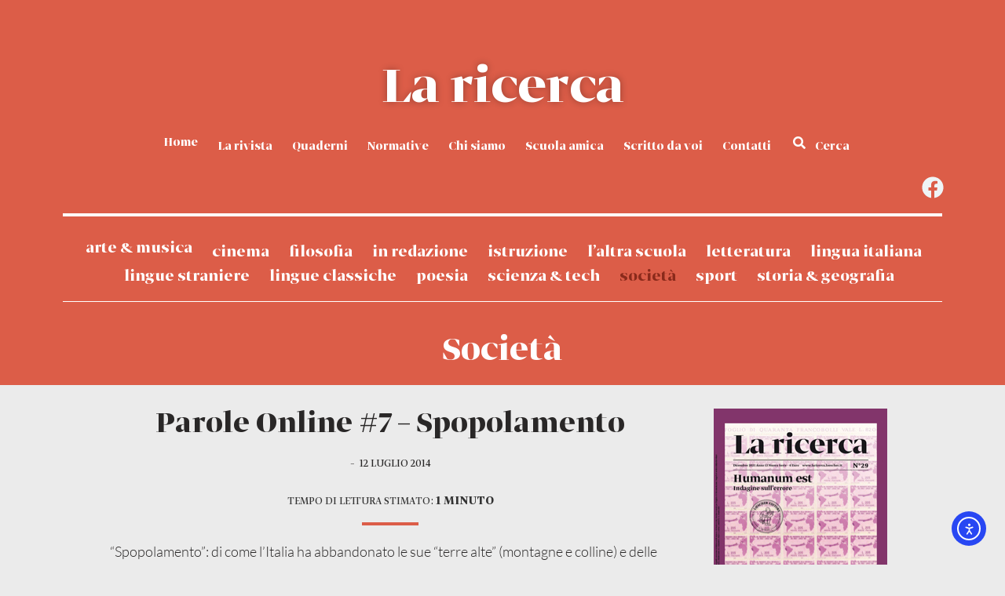

--- FILE ---
content_type: text/html;charset=UTF-8
request_url: https://webtv.loescher.it/embed/content/16042
body_size: 832
content:
<!DOCTYPE html>

<html lang="en" class="no-js">
<head>
  <meta charset="utf-8">
  <meta http-equiv="Content-Type" content="text/html; charset=UTF-8">
  <meta http-equiv="X-UA-Compatible" content="IE=edge,chrome=1">
  <meta name="viewport" content="width=device-width, initial-scale=1.0">
  <meta name="viewport" content="width=320, initial-scale=1.0, maximum-scale=1.0, user-scalable=0"/>

  <script type="text/javascript">
  <!--
  (function(window) {
    var adaptServer = {};
	adaptServer.playerBaseURL = 'https://webtv.loescher.it';
    window.adaptServer = adaptServer;
  })(window);

  
  Adapt = {};
  Adapt.getQueryParamValue = function(name) {
    name = name.replace(/[\[]/, "\\\[").replace(/[\]]/, "\\\]");
    var regexS = "[\\?&]" + name + "=([^&#]*)";
    var regex = new RegExp(regexS);
    var results = regex.exec(window.location.href);
    if (results == null)
      return "";
    else
      return decodeURIComponent(results[1].replace(/\+/g, " "));
  };
  //-->
  </script>
















  <script type="text/javascript" src="https://ajax.googleapis.com/ajax/libs/jquery/1.12.4/jquery.min.js"></script>

  
  <script type="text/javascript" src="https://webtv.loescher.it/js/player/flowplayer/flowplayer.min.js" ></script>
  <script type="text/javascript" src="https://webtv.loescher.it/js/player/flowplayer/plugins/flowplayer.hlsjs.min.js" ></script>
  <script type="text/javascript" src="https://webtv.loescher.it/js/player/flowplayer/plugins/flowplayer.dashjs.min.js" ></script>
  <script type="text/javascript" src="https://webtv.loescher.it/js/player/flowplayer/plugins/flowplayer.audio.min.js" ></script>

  
  <link rel="stylesheet" href="https://webtv.loescher.it/js/player/flowplayer/skin/skin.css" />
  <link rel="stylesheet" href="https://webtv.loescher.it/js/player/flowplayer/plugins/flowplayer.audio.css" />

  
  <script type="text/javascript" src="https://webtv.loescher.it/js/player/slider/slick.min.js"" ></script>
  <link rel="stylesheet" href="https://webtv.loescher.it/js/player/slider/slick.css" />
  <link rel="stylesheet" href="https://webtv.loescher.it/js/player/slider/slick-theme.css" />
  <link rel="stylesheet" href="https://webtv.loescher.it/css/compilation.css" />

  
  <script type="text/javascript" src="https://webtv.loescher.it/js/player.js" ></script>
  <link rel="stylesheet" href="https://webtv.loescher.it/css/embedded.css" />
  
</head>
<body>
	<div class="video-area">
        <div id="media16042"></div>
	</div>
	<script type="text/javascript">
	  Player.initPlayer( {
	      baseURL : 'https://webtv.loescher.it',
	      contentId : '16042',
	      service : 'streaming',
	      autostart: false,
	      playlistId :  '',
	      mediaItemId : 'media16042'
	    });
	</script>
</body>
</html>


--- FILE ---
content_type: text/css
request_url: https://laricerca.loescher.it/wp-content/uploads/elementor/css/post-1928.css?ver=1768278317
body_size: 1261
content:
.elementor-1928 .elementor-element.elementor-element-bd910b0 .elementor-menu-toggle{margin:0 auto;background-color:var( --e-global-color-83860da );}.elementor-1928 .elementor-element.elementor-element-bd910b0 .elementor-nav-menu .elementor-item{font-family:"GretaGrandePro", Sans-serif;font-size:18px;}.elementor-1928 .elementor-element.elementor-element-bd910b0 .e--pointer-framed .elementor-item:before{border-width:2px;}.elementor-1928 .elementor-element.elementor-element-bd910b0 .e--pointer-framed.e--animation-draw .elementor-item:before{border-width:0 0 2px 2px;}.elementor-1928 .elementor-element.elementor-element-bd910b0 .e--pointer-framed.e--animation-draw .elementor-item:after{border-width:2px 2px 0 0;}.elementor-1928 .elementor-element.elementor-element-bd910b0 .e--pointer-framed.e--animation-corners .elementor-item:before{border-width:2px 0 0 2px;}.elementor-1928 .elementor-element.elementor-element-bd910b0 .e--pointer-framed.e--animation-corners .elementor-item:after{border-width:0 2px 2px 0;}.elementor-1928 .elementor-element.elementor-element-bd910b0 .e--pointer-underline .elementor-item:after,
					 .elementor-1928 .elementor-element.elementor-element-bd910b0 .e--pointer-overline .elementor-item:before,
					 .elementor-1928 .elementor-element.elementor-element-bd910b0 .e--pointer-double-line .elementor-item:before,
					 .elementor-1928 .elementor-element.elementor-element-bd910b0 .e--pointer-double-line .elementor-item:after{height:2px;}.elementor-1928 .elementor-element.elementor-element-bd910b0 .elementor-nav-menu--main .elementor-item{padding-left:14px;padding-right:14px;padding-top:7px;padding-bottom:7px;}.elementor-1928 .elementor-element.elementor-element-bd910b0{--e-nav-menu-horizontal-menu-item-margin:calc( 0px / 2 );}.elementor-1928 .elementor-element.elementor-element-bd910b0 .elementor-nav-menu--main:not(.elementor-nav-menu--layout-horizontal) .elementor-nav-menu > li:not(:last-child){margin-bottom:0px;}.elementor-1928 .elementor-element.elementor-element-bd910b0 div.elementor-menu-toggle{color:var( --e-global-color-2166ed27 );}.elementor-1928 .elementor-element.elementor-element-bd910b0 div.elementor-menu-toggle svg{fill:var( --e-global-color-2166ed27 );}.elementor-1928 .elementor-element.elementor-element-5bb7473{margin-top:76px;margin-bottom:0px;}.elementor-1928 .elementor-element.elementor-element-ff44fe2 > .elementor-widget-container{margin:55px 0px 0px 0px;}.elementor-1928 .elementor-element.elementor-element-ff44fe2{z-index:10;text-align:center;}.elementor-1928 .elementor-element.elementor-element-ff44fe2 .elementor-heading-title{font-family:"GretaGrandePro", Sans-serif;font-size:70px;font-weight:bold;text-shadow:0px 0px 10px rgba(0,0,0,0.3);color:#FFFFFF;}.elementor-1928 .elementor-element.elementor-element-b445f4d .elementor-menu-toggle{margin-right:auto;background-color:var( --e-global-color-45745c94 );}.elementor-1928 .elementor-element.elementor-element-b445f4d .elementor-nav-menu .elementor-item{font-family:"GretaGrandePro", Sans-serif;font-size:16px;font-weight:bold;}.elementor-1928 .elementor-element.elementor-element-b445f4d .elementor-nav-menu--main .elementor-item{color:#FFFFFF;fill:#FFFFFF;padding-left:0px;padding-right:0px;padding-top:5px;padding-bottom:5px;}.elementor-1928 .elementor-element.elementor-element-b445f4d .elementor-nav-menu--main:not(.e--pointer-framed) .elementor-item:before,
					.elementor-1928 .elementor-element.elementor-element-b445f4d .elementor-nav-menu--main:not(.e--pointer-framed) .elementor-item:after{background-color:#FFFFFF;}.elementor-1928 .elementor-element.elementor-element-b445f4d .e--pointer-framed .elementor-item:before,
					.elementor-1928 .elementor-element.elementor-element-b445f4d .e--pointer-framed .elementor-item:after{border-color:#FFFFFF;}.elementor-1928 .elementor-element.elementor-element-b445f4d .e--pointer-framed .elementor-item:before{border-width:2px;}.elementor-1928 .elementor-element.elementor-element-b445f4d .e--pointer-framed.e--animation-draw .elementor-item:before{border-width:0 0 2px 2px;}.elementor-1928 .elementor-element.elementor-element-b445f4d .e--pointer-framed.e--animation-draw .elementor-item:after{border-width:2px 2px 0 0;}.elementor-1928 .elementor-element.elementor-element-b445f4d .e--pointer-framed.e--animation-corners .elementor-item:before{border-width:2px 0 0 2px;}.elementor-1928 .elementor-element.elementor-element-b445f4d .e--pointer-framed.e--animation-corners .elementor-item:after{border-width:0 2px 2px 0;}.elementor-1928 .elementor-element.elementor-element-b445f4d .e--pointer-underline .elementor-item:after,
					 .elementor-1928 .elementor-element.elementor-element-b445f4d .e--pointer-overline .elementor-item:before,
					 .elementor-1928 .elementor-element.elementor-element-b445f4d .e--pointer-double-line .elementor-item:before,
					 .elementor-1928 .elementor-element.elementor-element-b445f4d .e--pointer-double-line .elementor-item:after{height:2px;}.elementor-1928 .elementor-element.elementor-element-b445f4d{--e-nav-menu-horizontal-menu-item-margin:calc( 15px / 2 );}.elementor-1928 .elementor-element.elementor-element-b445f4d .elementor-nav-menu--main:not(.elementor-nav-menu--layout-horizontal) .elementor-nav-menu > li:not(:last-child){margin-bottom:15px;}.elementor-1928 .elementor-element.elementor-element-b445f4d div.elementor-menu-toggle{color:var( --e-global-color-2166ed27 );}.elementor-1928 .elementor-element.elementor-element-b445f4d div.elementor-menu-toggle svg{fill:var( --e-global-color-2166ed27 );}.elementor-1928 .elementor-element.elementor-element-d8ecaa8 > .elementor-element-populated{margin:0px 0px 0px 0px;--e-column-margin-right:0px;--e-column-margin-left:0px;padding:0px 0px 0px 0px;}.elementor-1928 .elementor-element.elementor-element-be330e3 .elementor-repeater-item-ae2a855.elementor-social-icon{background-color:#FFFFFF00;}.elementor-1928 .elementor-element.elementor-element-be330e3 .elementor-repeater-item-ae2a855.elementor-social-icon i{color:#EFF4F6;}.elementor-1928 .elementor-element.elementor-element-be330e3 .elementor-repeater-item-ae2a855.elementor-social-icon svg{fill:#EFF4F6;}.elementor-1928 .elementor-element.elementor-element-be330e3{--grid-template-columns:repeat(0, auto);z-index:10;--icon-size:28px;--grid-column-gap:0px;--grid-row-gap:0px;}.elementor-1928 .elementor-element.elementor-element-be330e3 .elementor-widget-container{text-align:right;}.elementor-1928 .elementor-element.elementor-element-be330e3 .elementor-social-icon{--icon-padding:0.3em;}.elementor-bc-flex-widget .elementor-1928 .elementor-element.elementor-element-6354ad8.elementor-column .elementor-widget-wrap{align-items:flex-start;}.elementor-1928 .elementor-element.elementor-element-6354ad8.elementor-column.elementor-element[data-element_type="column"] > .elementor-widget-wrap.elementor-element-populated{align-content:flex-start;align-items:flex-start;}.elementor-1928 .elementor-element.elementor-element-5487c94 > .elementor-widget-container{margin:0px 0px 0px 0px;padding:28px 0px 18px 0px;border-style:solid;border-width:4px 0px 1px 0px;border-color:#FFFFFF;border-radius:0px 0px 0px 0px;}.elementor-1928 .elementor-element.elementor-element-5487c94{z-index:12;--e-nav-menu-horizontal-menu-item-margin:calc( 15px / 2 );}.elementor-1928 .elementor-element.elementor-element-5487c94 .elementor-nav-menu .elementor-item{font-family:"GretaGrandePro", Sans-serif;font-size:21px;font-weight:700;text-transform:lowercase;text-decoration:none;line-height:0.9em;}.elementor-1928 .elementor-element.elementor-element-5487c94 .elementor-nav-menu--main .elementor-item{color:#FFFFFF;fill:#FFFFFF;padding-left:0px;padding-right:0px;padding-top:4px;padding-bottom:4px;}.elementor-1928 .elementor-element.elementor-element-5487c94 .elementor-nav-menu--main:not(.e--pointer-framed) .elementor-item:before,
					.elementor-1928 .elementor-element.elementor-element-5487c94 .elementor-nav-menu--main:not(.e--pointer-framed) .elementor-item:after{background-color:#FFFFFF;}.elementor-1928 .elementor-element.elementor-element-5487c94 .e--pointer-framed .elementor-item:before,
					.elementor-1928 .elementor-element.elementor-element-5487c94 .e--pointer-framed .elementor-item:after{border-color:#FFFFFF;}.elementor-1928 .elementor-element.elementor-element-5487c94 .e--pointer-framed .elementor-item:before{border-width:2px;}.elementor-1928 .elementor-element.elementor-element-5487c94 .e--pointer-framed.e--animation-draw .elementor-item:before{border-width:0 0 2px 2px;}.elementor-1928 .elementor-element.elementor-element-5487c94 .e--pointer-framed.e--animation-draw .elementor-item:after{border-width:2px 2px 0 0;}.elementor-1928 .elementor-element.elementor-element-5487c94 .e--pointer-framed.e--animation-corners .elementor-item:before{border-width:2px 0 0 2px;}.elementor-1928 .elementor-element.elementor-element-5487c94 .e--pointer-framed.e--animation-corners .elementor-item:after{border-width:0 2px 2px 0;}.elementor-1928 .elementor-element.elementor-element-5487c94 .e--pointer-underline .elementor-item:after,
					 .elementor-1928 .elementor-element.elementor-element-5487c94 .e--pointer-overline .elementor-item:before,
					 .elementor-1928 .elementor-element.elementor-element-5487c94 .e--pointer-double-line .elementor-item:before,
					 .elementor-1928 .elementor-element.elementor-element-5487c94 .e--pointer-double-line .elementor-item:after{height:2px;}.elementor-1928 .elementor-element.elementor-element-5487c94 .elementor-nav-menu--main:not(.elementor-nav-menu--layout-horizontal) .elementor-nav-menu > li:not(:last-child){margin-bottom:15px;}.elementor-1928:not(.elementor-motion-effects-element-type-background), .elementor-1928 > .elementor-motion-effects-container > .elementor-motion-effects-layer{background-color:#424242;}.elementor-theme-builder-content-area{height:400px;}.elementor-location-header:before, .elementor-location-footer:before{content:"";display:table;clear:both;}@media(min-width:768px){.elementor-1928 .elementor-element.elementor-element-86349f4{width:100%;}.elementor-1928 .elementor-element.elementor-element-d8ecaa8{width:100%;}}@media(max-width:1024px){.elementor-1928 .elementor-element.elementor-element-ff44fe2 > .elementor-widget-container{margin:0px 0px 0px 0px;}.elementor-1928 .elementor-element.elementor-element-5487c94 .elementor-nav-menu .elementor-item{font-size:21px;line-height:25px;}}@media(max-width:767px){.elementor-1928 .elementor-element.elementor-element-bd910b0 > .elementor-widget-container{margin:0px 0px 0px 0px;padding:0px 0px 0px 0px;}.elementor-1928 .elementor-element.elementor-element-5bb7473{margin-top:20px;margin-bottom:0px;}.elementor-1928 .elementor-element.elementor-element-ff44fe2 > .elementor-widget-container{margin:0px 0px 0px 0px;}.elementor-1928 .elementor-element.elementor-element-5487c94 .elementor-nav-menu .elementor-item{line-height:21px;}}/* Start custom CSS for section, class: .elementor-element-289d39a *//*
.menustick{
    margin-top: -118px !important;
}*/
.elementor-sticky--effects {
background-color:rgba(255,255,255,0.85);
margin-top: 0px !important;
transition: all 0.5s ease;
}/* End custom CSS */

--- FILE ---
content_type: text/css
request_url: https://laricerca.loescher.it/wp-content/uploads/elementor/css/post-2144.css?ver=1768278318
body_size: 399
content:
.elementor-2144 .elementor-element.elementor-element-b547893:not(.elementor-motion-effects-element-type-background), .elementor-2144 .elementor-element.elementor-element-b547893 > .elementor-motion-effects-container > .elementor-motion-effects-layer{background-color:#F6F6F6;}.elementor-2144 .elementor-element.elementor-element-b547893{transition:background 0.3s, border 0.3s, border-radius 0.3s, box-shadow 0.3s;margin-top:0px;margin-bottom:0px;padding:20px 0px 15px 0px;}.elementor-2144 .elementor-element.elementor-element-b547893 > .elementor-background-overlay{transition:background 0.3s, border-radius 0.3s, opacity 0.3s;}.elementor-2144 .elementor-element.elementor-element-8591f8e > .elementor-widget-container{margin:-86px 0px 0px 0px;}.elementor-2144 .elementor-element.elementor-element-9529e61{text-align:center;font-family:"Lato", Sans-serif;font-size:15px;font-weight:bold;color:#020101;}.elementor-2144 .elementor-element.elementor-element-a7374ce > .elementor-element-populated{transition:background 0.3s, border 0.3s, border-radius 0.3s, box-shadow 0.3s;}.elementor-2144 .elementor-element.elementor-element-a7374ce > .elementor-element-populated > .elementor-background-overlay{transition:background 0.3s, border-radius 0.3s, opacity 0.3s;}.elementor-2144 .elementor-element.elementor-element-2f9abb7{font-family:"Lato", Sans-serif;font-size:15px;font-weight:300;line-height:10px;color:#020101;}.elementor-theme-builder-content-area{height:400px;}.elementor-location-header:before, .elementor-location-footer:before{content:"";display:table;clear:both;}@media(min-width:768px){.elementor-2144 .elementor-element.elementor-element-389eec8{width:18%;}.elementor-2144 .elementor-element.elementor-element-a7374ce{width:81.665%;}}@media(max-width:1024px){.elementor-2144 .elementor-element.elementor-element-2f9abb7{line-height:1.1em;}}@media(max-width:767px){.elementor-2144 .elementor-element.elementor-element-2f9abb7{line-height:1.2em;}}/* Start custom CSS for text-editor, class: .elementor-element-9529e61 */a {color: #292727;
font-weight: 300;
    
}/* End custom CSS */

--- FILE ---
content_type: text/css
request_url: https://laricerca.loescher.it/wp-content/uploads/elementor/css/post-3370.css?ver=1768278318
body_size: 751
content:
.elementor-3370 .elementor-element.elementor-element-39451c1f > .elementor-container > .elementor-column > .elementor-widget-wrap{align-content:center;align-items:center;}.elementor-3370 .elementor-element.elementor-element-39451c1f > .elementor-container{max-width:716px;min-height:123px;}.elementor-3370 .elementor-element.elementor-element-39451c1f, .elementor-3370 .elementor-element.elementor-element-39451c1f > .elementor-background-overlay{border-radius:50px 50px 50px 50px;}.elementor-3370 .elementor-element.elementor-element-39451c1f{transition:background 0.3s, border 0.3s, border-radius 0.3s, box-shadow 0.3s;}.elementor-3370 .elementor-element.elementor-element-39451c1f > .elementor-background-overlay{transition:background 0.3s, border-radius 0.3s, opacity 0.3s;}.elementor-3370 .elementor-element.elementor-element-79fdcfc5:not(.elementor-motion-effects-element-type-background) > .elementor-widget-wrap, .elementor-3370 .elementor-element.elementor-element-79fdcfc5 > .elementor-widget-wrap > .elementor-motion-effects-container > .elementor-motion-effects-layer{background-color:#000000;}.elementor-bc-flex-widget .elementor-3370 .elementor-element.elementor-element-79fdcfc5.elementor-column .elementor-widget-wrap{align-items:flex-start;}.elementor-3370 .elementor-element.elementor-element-79fdcfc5.elementor-column.elementor-element[data-element_type="column"] > .elementor-widget-wrap.elementor-element-populated{align-content:flex-start;align-items:flex-start;}.elementor-3370 .elementor-element.elementor-element-79fdcfc5 > .elementor-element-populated{border-style:solid;border-width:33px 50px 7px 50px;border-color:#030101;transition:background 0.3s, border 0.3s, border-radius 0.3s, box-shadow 0.3s;margin:0px 0px 0px 0px;--e-column-margin-right:0px;--e-column-margin-left:0px;padding:0px 40px 0px 28px;}.elementor-3370 .elementor-element.elementor-element-79fdcfc5 > .elementor-element-populated, .elementor-3370 .elementor-element.elementor-element-79fdcfc5 > .elementor-element-populated > .elementor-background-overlay, .elementor-3370 .elementor-element.elementor-element-79fdcfc5 > .elementor-background-slideshow{border-radius:5px 5px 5px 5px;}.elementor-3370 .elementor-element.elementor-element-79fdcfc5 > .elementor-element-populated > .elementor-background-overlay{transition:background 0.3s, border-radius 0.3s, opacity 0.3s;}.elementor-3370 .elementor-element.elementor-element-cf34745 .elementor-search-form__container{min-height:57px;}.elementor-3370 .elementor-element.elementor-element-cf34745 .elementor-search-form__submit{min-width:calc( 1 * 57px );background-color:#000000;--e-search-form-submit-icon-size:39px;}body:not(.rtl) .elementor-3370 .elementor-element.elementor-element-cf34745 .elementor-search-form__icon{padding-left:calc(57px / 3);}body.rtl .elementor-3370 .elementor-element.elementor-element-cf34745 .elementor-search-form__icon{padding-right:calc(57px / 3);}.elementor-3370 .elementor-element.elementor-element-cf34745 .elementor-search-form__input, .elementor-3370 .elementor-element.elementor-element-cf34745.elementor-search-form--button-type-text .elementor-search-form__submit{padding-left:calc(57px / 3);padding-right:calc(57px / 3);}.elementor-3370 .elementor-element.elementor-element-cf34745 input[type="search"].elementor-search-form__input{font-family:"GretaGrandePro", Sans-serif;font-size:45px;}.elementor-3370 .elementor-element.elementor-element-cf34745 .elementor-search-form__input,
					.elementor-3370 .elementor-element.elementor-element-cf34745 .elementor-search-form__icon,
					.elementor-3370 .elementor-element.elementor-element-cf34745 .elementor-lightbox .dialog-lightbox-close-button,
					.elementor-3370 .elementor-element.elementor-element-cf34745 .elementor-lightbox .dialog-lightbox-close-button:hover,
					.elementor-3370 .elementor-element.elementor-element-cf34745.elementor-search-form--skin-full_screen input[type="search"].elementor-search-form__input{color:#FFFFFF;fill:#FFFFFF;}.elementor-3370 .elementor-element.elementor-element-cf34745:not(.elementor-search-form--skin-full_screen) .elementor-search-form__container{background-color:#000000;border-color:#FFFFFF;border-width:0px 0px 1px 0px;border-radius:3px;}.elementor-3370 .elementor-element.elementor-element-cf34745.elementor-search-form--skin-full_screen input[type="search"].elementor-search-form__input{background-color:#000000;border-color:#FFFFFF;border-width:0px 0px 1px 0px;border-radius:3px;}.elementor-3370 .elementor-element.elementor-element-cf34745:not(.elementor-search-form--skin-full_screen) .elementor-search-form--focus .elementor-search-form__input,
					.elementor-3370 .elementor-element.elementor-element-cf34745 .elementor-search-form--focus .elementor-search-form__icon,
					.elementor-3370 .elementor-element.elementor-element-cf34745 .elementor-lightbox .dialog-lightbox-close-button:hover,
					.elementor-3370 .elementor-element.elementor-element-cf34745.elementor-search-form--skin-full_screen input[type="search"].elementor-search-form__input:focus{color:#FFFFFF;fill:#FFFFFF;}#elementor-popup-modal-3370 .dialog-widget-content{animation-duration:1.2s;background-color:rgba(15, 15, 15, 0);border-radius:50px 50px 50px 50px;}#elementor-popup-modal-3370{background-color:rgba(0,0,0,.8);justify-content:center;align-items:center;pointer-events:all;}#elementor-popup-modal-3370 .dialog-message{width:861px;height:auto;}@media(min-width:768px){.elementor-3370 .elementor-element.elementor-element-79fdcfc5{width:100%;}}

--- FILE ---
content_type: text/css
request_url: https://webtv.loescher.it/css/embedded.css
body_size: 600
content:
/* Show in default resolution screen*/
body, html {
    margin: 0;
    padding: 0;
    border: 0;
}

.video-area {
  width: 100%;
  position: relative;
  margin:0 auto;
  height: auto;
  max-width: 100%;
}

/* If in mobile screen with maximum width 479px. 
The iPhone screen resolution is 320x480 px (except iPhone4, 640x960) */    
@media only screen and (max-width: 479px){
  .video-area { width: 95%; }
}
  
#h5v0 {
  width: 100%;
  heigh: auto;
}

.fallback-link {
  width: 100%;
  height: 100%;
  display: block;
}

#adobe_img {
  position: relative;
  top: 50%;
  left: 35%;
  width: 25%;
  border: 0 none;
  margin: 20px;
}

#play_img {
  position: absolute;
  top: 45%;
  left: 45%;
  width: 9%;
}


--- FILE ---
content_type: application/javascript; charset=utf-8
request_url: https://cs.iubenda.com/cookie-solution/confs/js/89626983.js
body_size: -242
content:
_iub.csRC = { consApiKey: 'Bkc9lWbDkfjlayklkWfIc1gJPwlw2HFL', showBranding: false, publicId: '9ebd182b-6db6-11ee-8bfc-5ad8d8c564c0', floatingGroup: false };
_iub.csEnabled = true;
_iub.csPurposes = [3,4,5,1,7];
_iub.cpUpd = 1655117427;
_iub.csT = 0.15;
_iub.googleConsentModeV2 = true;
_iub.totalNumberOfProviders = 7;
